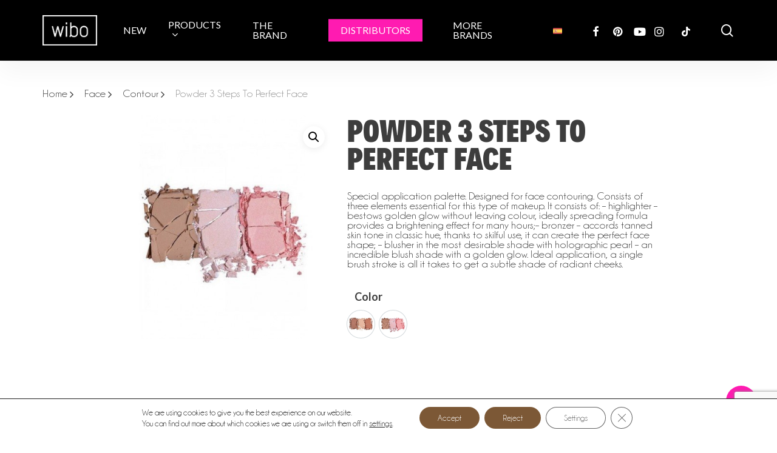

--- FILE ---
content_type: text/html; charset=utf-8
request_url: https://www.google.com/recaptcha/api2/anchor?ar=1&k=6Lc8ir0qAAAAAKDRGQD-mCz5ietCN-bOIF-O0rjS&co=aHR0cHM6Ly93aWJvY29zbWV0aWNzLmV1OjQ0Mw..&hl=en&v=PoyoqOPhxBO7pBk68S4YbpHZ&size=invisible&anchor-ms=20000&execute-ms=30000&cb=b19k4c2gg0c
body_size: 48290
content:
<!DOCTYPE HTML><html dir="ltr" lang="en"><head><meta http-equiv="Content-Type" content="text/html; charset=UTF-8">
<meta http-equiv="X-UA-Compatible" content="IE=edge">
<title>reCAPTCHA</title>
<style type="text/css">
/* cyrillic-ext */
@font-face {
  font-family: 'Roboto';
  font-style: normal;
  font-weight: 400;
  font-stretch: 100%;
  src: url(//fonts.gstatic.com/s/roboto/v48/KFO7CnqEu92Fr1ME7kSn66aGLdTylUAMa3GUBHMdazTgWw.woff2) format('woff2');
  unicode-range: U+0460-052F, U+1C80-1C8A, U+20B4, U+2DE0-2DFF, U+A640-A69F, U+FE2E-FE2F;
}
/* cyrillic */
@font-face {
  font-family: 'Roboto';
  font-style: normal;
  font-weight: 400;
  font-stretch: 100%;
  src: url(//fonts.gstatic.com/s/roboto/v48/KFO7CnqEu92Fr1ME7kSn66aGLdTylUAMa3iUBHMdazTgWw.woff2) format('woff2');
  unicode-range: U+0301, U+0400-045F, U+0490-0491, U+04B0-04B1, U+2116;
}
/* greek-ext */
@font-face {
  font-family: 'Roboto';
  font-style: normal;
  font-weight: 400;
  font-stretch: 100%;
  src: url(//fonts.gstatic.com/s/roboto/v48/KFO7CnqEu92Fr1ME7kSn66aGLdTylUAMa3CUBHMdazTgWw.woff2) format('woff2');
  unicode-range: U+1F00-1FFF;
}
/* greek */
@font-face {
  font-family: 'Roboto';
  font-style: normal;
  font-weight: 400;
  font-stretch: 100%;
  src: url(//fonts.gstatic.com/s/roboto/v48/KFO7CnqEu92Fr1ME7kSn66aGLdTylUAMa3-UBHMdazTgWw.woff2) format('woff2');
  unicode-range: U+0370-0377, U+037A-037F, U+0384-038A, U+038C, U+038E-03A1, U+03A3-03FF;
}
/* math */
@font-face {
  font-family: 'Roboto';
  font-style: normal;
  font-weight: 400;
  font-stretch: 100%;
  src: url(//fonts.gstatic.com/s/roboto/v48/KFO7CnqEu92Fr1ME7kSn66aGLdTylUAMawCUBHMdazTgWw.woff2) format('woff2');
  unicode-range: U+0302-0303, U+0305, U+0307-0308, U+0310, U+0312, U+0315, U+031A, U+0326-0327, U+032C, U+032F-0330, U+0332-0333, U+0338, U+033A, U+0346, U+034D, U+0391-03A1, U+03A3-03A9, U+03B1-03C9, U+03D1, U+03D5-03D6, U+03F0-03F1, U+03F4-03F5, U+2016-2017, U+2034-2038, U+203C, U+2040, U+2043, U+2047, U+2050, U+2057, U+205F, U+2070-2071, U+2074-208E, U+2090-209C, U+20D0-20DC, U+20E1, U+20E5-20EF, U+2100-2112, U+2114-2115, U+2117-2121, U+2123-214F, U+2190, U+2192, U+2194-21AE, U+21B0-21E5, U+21F1-21F2, U+21F4-2211, U+2213-2214, U+2216-22FF, U+2308-230B, U+2310, U+2319, U+231C-2321, U+2336-237A, U+237C, U+2395, U+239B-23B7, U+23D0, U+23DC-23E1, U+2474-2475, U+25AF, U+25B3, U+25B7, U+25BD, U+25C1, U+25CA, U+25CC, U+25FB, U+266D-266F, U+27C0-27FF, U+2900-2AFF, U+2B0E-2B11, U+2B30-2B4C, U+2BFE, U+3030, U+FF5B, U+FF5D, U+1D400-1D7FF, U+1EE00-1EEFF;
}
/* symbols */
@font-face {
  font-family: 'Roboto';
  font-style: normal;
  font-weight: 400;
  font-stretch: 100%;
  src: url(//fonts.gstatic.com/s/roboto/v48/KFO7CnqEu92Fr1ME7kSn66aGLdTylUAMaxKUBHMdazTgWw.woff2) format('woff2');
  unicode-range: U+0001-000C, U+000E-001F, U+007F-009F, U+20DD-20E0, U+20E2-20E4, U+2150-218F, U+2190, U+2192, U+2194-2199, U+21AF, U+21E6-21F0, U+21F3, U+2218-2219, U+2299, U+22C4-22C6, U+2300-243F, U+2440-244A, U+2460-24FF, U+25A0-27BF, U+2800-28FF, U+2921-2922, U+2981, U+29BF, U+29EB, U+2B00-2BFF, U+4DC0-4DFF, U+FFF9-FFFB, U+10140-1018E, U+10190-1019C, U+101A0, U+101D0-101FD, U+102E0-102FB, U+10E60-10E7E, U+1D2C0-1D2D3, U+1D2E0-1D37F, U+1F000-1F0FF, U+1F100-1F1AD, U+1F1E6-1F1FF, U+1F30D-1F30F, U+1F315, U+1F31C, U+1F31E, U+1F320-1F32C, U+1F336, U+1F378, U+1F37D, U+1F382, U+1F393-1F39F, U+1F3A7-1F3A8, U+1F3AC-1F3AF, U+1F3C2, U+1F3C4-1F3C6, U+1F3CA-1F3CE, U+1F3D4-1F3E0, U+1F3ED, U+1F3F1-1F3F3, U+1F3F5-1F3F7, U+1F408, U+1F415, U+1F41F, U+1F426, U+1F43F, U+1F441-1F442, U+1F444, U+1F446-1F449, U+1F44C-1F44E, U+1F453, U+1F46A, U+1F47D, U+1F4A3, U+1F4B0, U+1F4B3, U+1F4B9, U+1F4BB, U+1F4BF, U+1F4C8-1F4CB, U+1F4D6, U+1F4DA, U+1F4DF, U+1F4E3-1F4E6, U+1F4EA-1F4ED, U+1F4F7, U+1F4F9-1F4FB, U+1F4FD-1F4FE, U+1F503, U+1F507-1F50B, U+1F50D, U+1F512-1F513, U+1F53E-1F54A, U+1F54F-1F5FA, U+1F610, U+1F650-1F67F, U+1F687, U+1F68D, U+1F691, U+1F694, U+1F698, U+1F6AD, U+1F6B2, U+1F6B9-1F6BA, U+1F6BC, U+1F6C6-1F6CF, U+1F6D3-1F6D7, U+1F6E0-1F6EA, U+1F6F0-1F6F3, U+1F6F7-1F6FC, U+1F700-1F7FF, U+1F800-1F80B, U+1F810-1F847, U+1F850-1F859, U+1F860-1F887, U+1F890-1F8AD, U+1F8B0-1F8BB, U+1F8C0-1F8C1, U+1F900-1F90B, U+1F93B, U+1F946, U+1F984, U+1F996, U+1F9E9, U+1FA00-1FA6F, U+1FA70-1FA7C, U+1FA80-1FA89, U+1FA8F-1FAC6, U+1FACE-1FADC, U+1FADF-1FAE9, U+1FAF0-1FAF8, U+1FB00-1FBFF;
}
/* vietnamese */
@font-face {
  font-family: 'Roboto';
  font-style: normal;
  font-weight: 400;
  font-stretch: 100%;
  src: url(//fonts.gstatic.com/s/roboto/v48/KFO7CnqEu92Fr1ME7kSn66aGLdTylUAMa3OUBHMdazTgWw.woff2) format('woff2');
  unicode-range: U+0102-0103, U+0110-0111, U+0128-0129, U+0168-0169, U+01A0-01A1, U+01AF-01B0, U+0300-0301, U+0303-0304, U+0308-0309, U+0323, U+0329, U+1EA0-1EF9, U+20AB;
}
/* latin-ext */
@font-face {
  font-family: 'Roboto';
  font-style: normal;
  font-weight: 400;
  font-stretch: 100%;
  src: url(//fonts.gstatic.com/s/roboto/v48/KFO7CnqEu92Fr1ME7kSn66aGLdTylUAMa3KUBHMdazTgWw.woff2) format('woff2');
  unicode-range: U+0100-02BA, U+02BD-02C5, U+02C7-02CC, U+02CE-02D7, U+02DD-02FF, U+0304, U+0308, U+0329, U+1D00-1DBF, U+1E00-1E9F, U+1EF2-1EFF, U+2020, U+20A0-20AB, U+20AD-20C0, U+2113, U+2C60-2C7F, U+A720-A7FF;
}
/* latin */
@font-face {
  font-family: 'Roboto';
  font-style: normal;
  font-weight: 400;
  font-stretch: 100%;
  src: url(//fonts.gstatic.com/s/roboto/v48/KFO7CnqEu92Fr1ME7kSn66aGLdTylUAMa3yUBHMdazQ.woff2) format('woff2');
  unicode-range: U+0000-00FF, U+0131, U+0152-0153, U+02BB-02BC, U+02C6, U+02DA, U+02DC, U+0304, U+0308, U+0329, U+2000-206F, U+20AC, U+2122, U+2191, U+2193, U+2212, U+2215, U+FEFF, U+FFFD;
}
/* cyrillic-ext */
@font-face {
  font-family: 'Roboto';
  font-style: normal;
  font-weight: 500;
  font-stretch: 100%;
  src: url(//fonts.gstatic.com/s/roboto/v48/KFO7CnqEu92Fr1ME7kSn66aGLdTylUAMa3GUBHMdazTgWw.woff2) format('woff2');
  unicode-range: U+0460-052F, U+1C80-1C8A, U+20B4, U+2DE0-2DFF, U+A640-A69F, U+FE2E-FE2F;
}
/* cyrillic */
@font-face {
  font-family: 'Roboto';
  font-style: normal;
  font-weight: 500;
  font-stretch: 100%;
  src: url(//fonts.gstatic.com/s/roboto/v48/KFO7CnqEu92Fr1ME7kSn66aGLdTylUAMa3iUBHMdazTgWw.woff2) format('woff2');
  unicode-range: U+0301, U+0400-045F, U+0490-0491, U+04B0-04B1, U+2116;
}
/* greek-ext */
@font-face {
  font-family: 'Roboto';
  font-style: normal;
  font-weight: 500;
  font-stretch: 100%;
  src: url(//fonts.gstatic.com/s/roboto/v48/KFO7CnqEu92Fr1ME7kSn66aGLdTylUAMa3CUBHMdazTgWw.woff2) format('woff2');
  unicode-range: U+1F00-1FFF;
}
/* greek */
@font-face {
  font-family: 'Roboto';
  font-style: normal;
  font-weight: 500;
  font-stretch: 100%;
  src: url(//fonts.gstatic.com/s/roboto/v48/KFO7CnqEu92Fr1ME7kSn66aGLdTylUAMa3-UBHMdazTgWw.woff2) format('woff2');
  unicode-range: U+0370-0377, U+037A-037F, U+0384-038A, U+038C, U+038E-03A1, U+03A3-03FF;
}
/* math */
@font-face {
  font-family: 'Roboto';
  font-style: normal;
  font-weight: 500;
  font-stretch: 100%;
  src: url(//fonts.gstatic.com/s/roboto/v48/KFO7CnqEu92Fr1ME7kSn66aGLdTylUAMawCUBHMdazTgWw.woff2) format('woff2');
  unicode-range: U+0302-0303, U+0305, U+0307-0308, U+0310, U+0312, U+0315, U+031A, U+0326-0327, U+032C, U+032F-0330, U+0332-0333, U+0338, U+033A, U+0346, U+034D, U+0391-03A1, U+03A3-03A9, U+03B1-03C9, U+03D1, U+03D5-03D6, U+03F0-03F1, U+03F4-03F5, U+2016-2017, U+2034-2038, U+203C, U+2040, U+2043, U+2047, U+2050, U+2057, U+205F, U+2070-2071, U+2074-208E, U+2090-209C, U+20D0-20DC, U+20E1, U+20E5-20EF, U+2100-2112, U+2114-2115, U+2117-2121, U+2123-214F, U+2190, U+2192, U+2194-21AE, U+21B0-21E5, U+21F1-21F2, U+21F4-2211, U+2213-2214, U+2216-22FF, U+2308-230B, U+2310, U+2319, U+231C-2321, U+2336-237A, U+237C, U+2395, U+239B-23B7, U+23D0, U+23DC-23E1, U+2474-2475, U+25AF, U+25B3, U+25B7, U+25BD, U+25C1, U+25CA, U+25CC, U+25FB, U+266D-266F, U+27C0-27FF, U+2900-2AFF, U+2B0E-2B11, U+2B30-2B4C, U+2BFE, U+3030, U+FF5B, U+FF5D, U+1D400-1D7FF, U+1EE00-1EEFF;
}
/* symbols */
@font-face {
  font-family: 'Roboto';
  font-style: normal;
  font-weight: 500;
  font-stretch: 100%;
  src: url(//fonts.gstatic.com/s/roboto/v48/KFO7CnqEu92Fr1ME7kSn66aGLdTylUAMaxKUBHMdazTgWw.woff2) format('woff2');
  unicode-range: U+0001-000C, U+000E-001F, U+007F-009F, U+20DD-20E0, U+20E2-20E4, U+2150-218F, U+2190, U+2192, U+2194-2199, U+21AF, U+21E6-21F0, U+21F3, U+2218-2219, U+2299, U+22C4-22C6, U+2300-243F, U+2440-244A, U+2460-24FF, U+25A0-27BF, U+2800-28FF, U+2921-2922, U+2981, U+29BF, U+29EB, U+2B00-2BFF, U+4DC0-4DFF, U+FFF9-FFFB, U+10140-1018E, U+10190-1019C, U+101A0, U+101D0-101FD, U+102E0-102FB, U+10E60-10E7E, U+1D2C0-1D2D3, U+1D2E0-1D37F, U+1F000-1F0FF, U+1F100-1F1AD, U+1F1E6-1F1FF, U+1F30D-1F30F, U+1F315, U+1F31C, U+1F31E, U+1F320-1F32C, U+1F336, U+1F378, U+1F37D, U+1F382, U+1F393-1F39F, U+1F3A7-1F3A8, U+1F3AC-1F3AF, U+1F3C2, U+1F3C4-1F3C6, U+1F3CA-1F3CE, U+1F3D4-1F3E0, U+1F3ED, U+1F3F1-1F3F3, U+1F3F5-1F3F7, U+1F408, U+1F415, U+1F41F, U+1F426, U+1F43F, U+1F441-1F442, U+1F444, U+1F446-1F449, U+1F44C-1F44E, U+1F453, U+1F46A, U+1F47D, U+1F4A3, U+1F4B0, U+1F4B3, U+1F4B9, U+1F4BB, U+1F4BF, U+1F4C8-1F4CB, U+1F4D6, U+1F4DA, U+1F4DF, U+1F4E3-1F4E6, U+1F4EA-1F4ED, U+1F4F7, U+1F4F9-1F4FB, U+1F4FD-1F4FE, U+1F503, U+1F507-1F50B, U+1F50D, U+1F512-1F513, U+1F53E-1F54A, U+1F54F-1F5FA, U+1F610, U+1F650-1F67F, U+1F687, U+1F68D, U+1F691, U+1F694, U+1F698, U+1F6AD, U+1F6B2, U+1F6B9-1F6BA, U+1F6BC, U+1F6C6-1F6CF, U+1F6D3-1F6D7, U+1F6E0-1F6EA, U+1F6F0-1F6F3, U+1F6F7-1F6FC, U+1F700-1F7FF, U+1F800-1F80B, U+1F810-1F847, U+1F850-1F859, U+1F860-1F887, U+1F890-1F8AD, U+1F8B0-1F8BB, U+1F8C0-1F8C1, U+1F900-1F90B, U+1F93B, U+1F946, U+1F984, U+1F996, U+1F9E9, U+1FA00-1FA6F, U+1FA70-1FA7C, U+1FA80-1FA89, U+1FA8F-1FAC6, U+1FACE-1FADC, U+1FADF-1FAE9, U+1FAF0-1FAF8, U+1FB00-1FBFF;
}
/* vietnamese */
@font-face {
  font-family: 'Roboto';
  font-style: normal;
  font-weight: 500;
  font-stretch: 100%;
  src: url(//fonts.gstatic.com/s/roboto/v48/KFO7CnqEu92Fr1ME7kSn66aGLdTylUAMa3OUBHMdazTgWw.woff2) format('woff2');
  unicode-range: U+0102-0103, U+0110-0111, U+0128-0129, U+0168-0169, U+01A0-01A1, U+01AF-01B0, U+0300-0301, U+0303-0304, U+0308-0309, U+0323, U+0329, U+1EA0-1EF9, U+20AB;
}
/* latin-ext */
@font-face {
  font-family: 'Roboto';
  font-style: normal;
  font-weight: 500;
  font-stretch: 100%;
  src: url(//fonts.gstatic.com/s/roboto/v48/KFO7CnqEu92Fr1ME7kSn66aGLdTylUAMa3KUBHMdazTgWw.woff2) format('woff2');
  unicode-range: U+0100-02BA, U+02BD-02C5, U+02C7-02CC, U+02CE-02D7, U+02DD-02FF, U+0304, U+0308, U+0329, U+1D00-1DBF, U+1E00-1E9F, U+1EF2-1EFF, U+2020, U+20A0-20AB, U+20AD-20C0, U+2113, U+2C60-2C7F, U+A720-A7FF;
}
/* latin */
@font-face {
  font-family: 'Roboto';
  font-style: normal;
  font-weight: 500;
  font-stretch: 100%;
  src: url(//fonts.gstatic.com/s/roboto/v48/KFO7CnqEu92Fr1ME7kSn66aGLdTylUAMa3yUBHMdazQ.woff2) format('woff2');
  unicode-range: U+0000-00FF, U+0131, U+0152-0153, U+02BB-02BC, U+02C6, U+02DA, U+02DC, U+0304, U+0308, U+0329, U+2000-206F, U+20AC, U+2122, U+2191, U+2193, U+2212, U+2215, U+FEFF, U+FFFD;
}
/* cyrillic-ext */
@font-face {
  font-family: 'Roboto';
  font-style: normal;
  font-weight: 900;
  font-stretch: 100%;
  src: url(//fonts.gstatic.com/s/roboto/v48/KFO7CnqEu92Fr1ME7kSn66aGLdTylUAMa3GUBHMdazTgWw.woff2) format('woff2');
  unicode-range: U+0460-052F, U+1C80-1C8A, U+20B4, U+2DE0-2DFF, U+A640-A69F, U+FE2E-FE2F;
}
/* cyrillic */
@font-face {
  font-family: 'Roboto';
  font-style: normal;
  font-weight: 900;
  font-stretch: 100%;
  src: url(//fonts.gstatic.com/s/roboto/v48/KFO7CnqEu92Fr1ME7kSn66aGLdTylUAMa3iUBHMdazTgWw.woff2) format('woff2');
  unicode-range: U+0301, U+0400-045F, U+0490-0491, U+04B0-04B1, U+2116;
}
/* greek-ext */
@font-face {
  font-family: 'Roboto';
  font-style: normal;
  font-weight: 900;
  font-stretch: 100%;
  src: url(//fonts.gstatic.com/s/roboto/v48/KFO7CnqEu92Fr1ME7kSn66aGLdTylUAMa3CUBHMdazTgWw.woff2) format('woff2');
  unicode-range: U+1F00-1FFF;
}
/* greek */
@font-face {
  font-family: 'Roboto';
  font-style: normal;
  font-weight: 900;
  font-stretch: 100%;
  src: url(//fonts.gstatic.com/s/roboto/v48/KFO7CnqEu92Fr1ME7kSn66aGLdTylUAMa3-UBHMdazTgWw.woff2) format('woff2');
  unicode-range: U+0370-0377, U+037A-037F, U+0384-038A, U+038C, U+038E-03A1, U+03A3-03FF;
}
/* math */
@font-face {
  font-family: 'Roboto';
  font-style: normal;
  font-weight: 900;
  font-stretch: 100%;
  src: url(//fonts.gstatic.com/s/roboto/v48/KFO7CnqEu92Fr1ME7kSn66aGLdTylUAMawCUBHMdazTgWw.woff2) format('woff2');
  unicode-range: U+0302-0303, U+0305, U+0307-0308, U+0310, U+0312, U+0315, U+031A, U+0326-0327, U+032C, U+032F-0330, U+0332-0333, U+0338, U+033A, U+0346, U+034D, U+0391-03A1, U+03A3-03A9, U+03B1-03C9, U+03D1, U+03D5-03D6, U+03F0-03F1, U+03F4-03F5, U+2016-2017, U+2034-2038, U+203C, U+2040, U+2043, U+2047, U+2050, U+2057, U+205F, U+2070-2071, U+2074-208E, U+2090-209C, U+20D0-20DC, U+20E1, U+20E5-20EF, U+2100-2112, U+2114-2115, U+2117-2121, U+2123-214F, U+2190, U+2192, U+2194-21AE, U+21B0-21E5, U+21F1-21F2, U+21F4-2211, U+2213-2214, U+2216-22FF, U+2308-230B, U+2310, U+2319, U+231C-2321, U+2336-237A, U+237C, U+2395, U+239B-23B7, U+23D0, U+23DC-23E1, U+2474-2475, U+25AF, U+25B3, U+25B7, U+25BD, U+25C1, U+25CA, U+25CC, U+25FB, U+266D-266F, U+27C0-27FF, U+2900-2AFF, U+2B0E-2B11, U+2B30-2B4C, U+2BFE, U+3030, U+FF5B, U+FF5D, U+1D400-1D7FF, U+1EE00-1EEFF;
}
/* symbols */
@font-face {
  font-family: 'Roboto';
  font-style: normal;
  font-weight: 900;
  font-stretch: 100%;
  src: url(//fonts.gstatic.com/s/roboto/v48/KFO7CnqEu92Fr1ME7kSn66aGLdTylUAMaxKUBHMdazTgWw.woff2) format('woff2');
  unicode-range: U+0001-000C, U+000E-001F, U+007F-009F, U+20DD-20E0, U+20E2-20E4, U+2150-218F, U+2190, U+2192, U+2194-2199, U+21AF, U+21E6-21F0, U+21F3, U+2218-2219, U+2299, U+22C4-22C6, U+2300-243F, U+2440-244A, U+2460-24FF, U+25A0-27BF, U+2800-28FF, U+2921-2922, U+2981, U+29BF, U+29EB, U+2B00-2BFF, U+4DC0-4DFF, U+FFF9-FFFB, U+10140-1018E, U+10190-1019C, U+101A0, U+101D0-101FD, U+102E0-102FB, U+10E60-10E7E, U+1D2C0-1D2D3, U+1D2E0-1D37F, U+1F000-1F0FF, U+1F100-1F1AD, U+1F1E6-1F1FF, U+1F30D-1F30F, U+1F315, U+1F31C, U+1F31E, U+1F320-1F32C, U+1F336, U+1F378, U+1F37D, U+1F382, U+1F393-1F39F, U+1F3A7-1F3A8, U+1F3AC-1F3AF, U+1F3C2, U+1F3C4-1F3C6, U+1F3CA-1F3CE, U+1F3D4-1F3E0, U+1F3ED, U+1F3F1-1F3F3, U+1F3F5-1F3F7, U+1F408, U+1F415, U+1F41F, U+1F426, U+1F43F, U+1F441-1F442, U+1F444, U+1F446-1F449, U+1F44C-1F44E, U+1F453, U+1F46A, U+1F47D, U+1F4A3, U+1F4B0, U+1F4B3, U+1F4B9, U+1F4BB, U+1F4BF, U+1F4C8-1F4CB, U+1F4D6, U+1F4DA, U+1F4DF, U+1F4E3-1F4E6, U+1F4EA-1F4ED, U+1F4F7, U+1F4F9-1F4FB, U+1F4FD-1F4FE, U+1F503, U+1F507-1F50B, U+1F50D, U+1F512-1F513, U+1F53E-1F54A, U+1F54F-1F5FA, U+1F610, U+1F650-1F67F, U+1F687, U+1F68D, U+1F691, U+1F694, U+1F698, U+1F6AD, U+1F6B2, U+1F6B9-1F6BA, U+1F6BC, U+1F6C6-1F6CF, U+1F6D3-1F6D7, U+1F6E0-1F6EA, U+1F6F0-1F6F3, U+1F6F7-1F6FC, U+1F700-1F7FF, U+1F800-1F80B, U+1F810-1F847, U+1F850-1F859, U+1F860-1F887, U+1F890-1F8AD, U+1F8B0-1F8BB, U+1F8C0-1F8C1, U+1F900-1F90B, U+1F93B, U+1F946, U+1F984, U+1F996, U+1F9E9, U+1FA00-1FA6F, U+1FA70-1FA7C, U+1FA80-1FA89, U+1FA8F-1FAC6, U+1FACE-1FADC, U+1FADF-1FAE9, U+1FAF0-1FAF8, U+1FB00-1FBFF;
}
/* vietnamese */
@font-face {
  font-family: 'Roboto';
  font-style: normal;
  font-weight: 900;
  font-stretch: 100%;
  src: url(//fonts.gstatic.com/s/roboto/v48/KFO7CnqEu92Fr1ME7kSn66aGLdTylUAMa3OUBHMdazTgWw.woff2) format('woff2');
  unicode-range: U+0102-0103, U+0110-0111, U+0128-0129, U+0168-0169, U+01A0-01A1, U+01AF-01B0, U+0300-0301, U+0303-0304, U+0308-0309, U+0323, U+0329, U+1EA0-1EF9, U+20AB;
}
/* latin-ext */
@font-face {
  font-family: 'Roboto';
  font-style: normal;
  font-weight: 900;
  font-stretch: 100%;
  src: url(//fonts.gstatic.com/s/roboto/v48/KFO7CnqEu92Fr1ME7kSn66aGLdTylUAMa3KUBHMdazTgWw.woff2) format('woff2');
  unicode-range: U+0100-02BA, U+02BD-02C5, U+02C7-02CC, U+02CE-02D7, U+02DD-02FF, U+0304, U+0308, U+0329, U+1D00-1DBF, U+1E00-1E9F, U+1EF2-1EFF, U+2020, U+20A0-20AB, U+20AD-20C0, U+2113, U+2C60-2C7F, U+A720-A7FF;
}
/* latin */
@font-face {
  font-family: 'Roboto';
  font-style: normal;
  font-weight: 900;
  font-stretch: 100%;
  src: url(//fonts.gstatic.com/s/roboto/v48/KFO7CnqEu92Fr1ME7kSn66aGLdTylUAMa3yUBHMdazQ.woff2) format('woff2');
  unicode-range: U+0000-00FF, U+0131, U+0152-0153, U+02BB-02BC, U+02C6, U+02DA, U+02DC, U+0304, U+0308, U+0329, U+2000-206F, U+20AC, U+2122, U+2191, U+2193, U+2212, U+2215, U+FEFF, U+FFFD;
}

</style>
<link rel="stylesheet" type="text/css" href="https://www.gstatic.com/recaptcha/releases/PoyoqOPhxBO7pBk68S4YbpHZ/styles__ltr.css">
<script nonce="w_MrmZYSyElNnJ7lZiWPCA" type="text/javascript">window['__recaptcha_api'] = 'https://www.google.com/recaptcha/api2/';</script>
<script type="text/javascript" src="https://www.gstatic.com/recaptcha/releases/PoyoqOPhxBO7pBk68S4YbpHZ/recaptcha__en.js" nonce="w_MrmZYSyElNnJ7lZiWPCA">
      
    </script></head>
<body><div id="rc-anchor-alert" class="rc-anchor-alert"></div>
<input type="hidden" id="recaptcha-token" value="[base64]">
<script type="text/javascript" nonce="w_MrmZYSyElNnJ7lZiWPCA">
      recaptcha.anchor.Main.init("[\x22ainput\x22,[\x22bgdata\x22,\x22\x22,\[base64]/[base64]/[base64]/bmV3IHJbeF0oY1swXSk6RT09Mj9uZXcgclt4XShjWzBdLGNbMV0pOkU9PTM/bmV3IHJbeF0oY1swXSxjWzFdLGNbMl0pOkU9PTQ/[base64]/[base64]/[base64]/[base64]/[base64]/[base64]/[base64]/[base64]\x22,\[base64]\\u003d\\u003d\x22,\[base64]/wojDqRLDj2J5wrpZGCDDmsKgEXVvPyfDg8OGwpYfL8KGw6HCvMOLw4zDgB0bVm/CgsK8wrLDvGQ/woPDqsODwoQnwpzDssKhwrbCosKIVT4SwrzChlHDiEAiwqvCucKJwpY/FMKJw5dcA8KqwrMMCcKFwqDCpcKMZsOkFcKTw4nCnUrDkMKNw6ona8O7KsK/RcOow6nCrcOtLcOyYyvDoCQsw4Z1w6LDqMO3O8O4EMOGAsOKH1EWRQPCuDLCm8KVJDBew6cXw5nDlUNaJRLCviJ2ZsOLHMOrw4nDqsO8woPCtATCqXTDil9/w4fCtifClcOYwp3DkiPDj8KlwpdSw6lvw60Mw4AqOQbCogfDtUUtw4HCix9mG8OMwrYUwo5pLMKVw7zCnMOqIMKtwrjDgDnCijTCpgLDhsKzFgE+wql8fWIOwp7DhmoROj/[base64]/WD3CmcKnwoIFwqB3wqrCicKyw5rDilJzazB/w5hFG3o/RCPDlsKgwqt4elNWc3ULwr3CnGnDg3zDlhDCjD/Do8KGaioFw7jDpB1Uw4DChcOYAjjDr8OXeMK8wpx3SsKKw7pVODnDvm7DnXDDmlpXwpRFw6crfMK/[base64]/DtcOLwqgbw6fCrMOKw7jDgXHCmgQzImwKLcOGwohRYMOtw7PChsK6VMKjQ8KMw7ELwp/Do3PCh8KLK1ARCDTDgsKbE8KZwqTDmMK0RifCmz7Dj2JCw6LCtMOCw55Ywp/DjVXDu1DDtSNiEFkyA8K0YMKBdsOVw5A2wpQtFCfDiW8Yw4NTFWfCvcK9woBsRMKRwqUheW1CwpR+w5k0XsK3QR7Dm0QKXsOiKCgzTsKOwrgIw6vChsOQSQjDmzvChSTCicORCzPCrMOIw4nDlVPCucOJwr/[base64]/CiGTDuXfCjsONw4p6w5M6w6HDnwXCrCsPwp94cSLDtMOsJTjDnMKaNRHCn8OgTcKSeT/DsMKJw7fCggoKPcO5wpLCqiw2w5pAwpDDgBMzw6EzSxBAfcO7wpUHw584w78mDFsNw64xwpgeRWY0NcOTw6TDgD9fw4ZACEgTcSvDh8Ksw6lSVMO7J8O4P8KFeMK6wr/Cv2k0wozCr8OIP8KZw58QOsO5AEcPUUgVwq8xwp4HMsO1BEnDvVwLKMOjwozDucKPw64DHh3DlcOfT1ZBB8KWwqXCrMKHw7/Dh8OKwq3DkMOAw7fCsVNwZcKrwrhoXgQ0wr/CkwzDusOKw7TDjcOlTsOowpTCssKkwrHCkAFmwqMMf8OKw7RJwq1Nw5DCrMO/FmnCjFXCkzFnwpkJIsO2wpTDusKbbsOlw53CmMKZw75VTyjDjsK/w4nDqMOTeQfDl1VswpTDijEswpHCrl/CvUd1VXZbdsO6EFdAWmTDnkzCmsOQwpXCocOZI17Ck2LCnh0QQALCtMO+w49dw6lnwrhfwr5URTzCslTDu8Oye8O/BcKdZRonwrHCnVsiw6vCkVnCjMOpZMOgTifCgMOzwqHDuMK0w7g3w5bCtMO0wrfCnmJBwp1SD1jDpsK7w6zCgcKyWwciOQkhwpsMSMK2wqVbD8OdwpDDr8OUwoHDqsKGw7Nyw53DmsOTw7Vpwph+woDCoR8kb8KNW090wpbDqMOgwqB5w69/[base64]/X8OzP3MPw7N+GcOmw6XCiE49AmLCqwzDuhoVcMKlwqZPJBAWbUDCssKdw7A2BMKUfsOmQzRRw4R4w63CnhbCisOKw5nDh8K1w7DDqRZGwpjCmUMMwoPDh8KzRsKyw7jChcKwRk/Do8KdRsKXAMKjw55hIcORaETDtsKVCyPDmsKkwpHDgMKcGcO+w5bDr3DDgMOeWsKBw6YvUhnDnsKTBsOzwrImwotJw65qIcKlWkdOwrhMw4cXFsKww6DDjnsofMOWajdJwr/[base64]/[base64]/CoMOKOjhKw7xfwojCscKwwpMKIcKuwq9GwqrDsMOjFcKeHMOowo4dGijCk8O2w5N9PBbDgnPCkww4w7/[base64]/[base64]/CusKiIwrDmRTDu8O2GcODG2VEGWAKwo3Cm8OTw5hawq0/w75bw4t/[base64]/[base64]/cihjMGFewq4jwqTCiBXChHBOwoI+L8O7WsOwwroUYMKBI28nw57DhsO3dsO/wrnDu1tfAcKqw5XChsO8fGzDp8O+TsOUwrvDicKYCsOybMOwwrzDj305w4QzwrfDgEUaY8KxU3VZw5DCk3DCgsO3YMKIc8ODwonCtcOtZsKRwrTDnMORwodneG0rw57DicKfw60SecOLd8Khw4lpUcKdwoR/[base64]/w6VbwqnDlcKBbsKawqU5IAh6wqzCi8KHeANkIcOeIsOCJU7CkcOFwp5mTMO7GTEEw4nCocOvbMOgw6fCgV/[base64]/CcOWZVM9A0vDssKIGhtmQUctIMKuX1DDmsO9D8KvDMKEw6PCjcOERGHCjmBzwqzDlsKiwo/CpcOiaTPDi3XDl8OdwrwfYQXClsOTw5nCucKCDsKqw6I5MlzCoWJpIS/[base64]/[base64]/V8O2w5kiCW5fwp90w7UXFXUkwpvCgnPDjVQcZ8KqbBvClsOKKHR8AFTDsMOfwoDCjCwoDsO4w5zCg25NF33DtgvDh18twpBlAsOAw5nCicK7BiIuw6LCkD/Ckj97wow9w7rCmmU2Ticdw7jCsMKVKcKlSAfDkF/DiMKNw4HCq2hhYcKGR0rClwrCqcO7wolKZgvDrsKCZTZbChbDn8KdwqdTwpLClcO7w7LDqsKswrjCpDTDhnQZOFFzw5zCncOOMDXDv8OKwopewqHDhcKBwqzCncOow6rCk8OKwq/DocKlB8OJYcKfwo/CgF9cw5vCnG8SIsOdFi8TP8OUw6FawrNaw6nCpMKUFlxywqIMMsOUwrJ/w7XCr2fCm3PCqmENw53Chkt8w5hQMGrCuFLDpsO2PMOFRRAKecKIVsOcME7DoyDCpsKQYRfDssOAwobCji0VbsOBa8Oyw513eMOMw7nCmx0tw5vDgsOBJQ7DvTnCkcK2w6bDkirDo00ud8KVJS7DlVvCicOVw4YnQsKGbRABR8Kkw4/CliHDoMK6KMOQw63DlcKrwoAiDTnDvx/Dt2Q3wr15wrTDksKIw5vCl8KIworDjhh4Y8KeWUJ3ZlTDpScuwpfDqgjCjHbClsKjwppWwpYXAcKpe8OFccO4w7dlWgPDkcKkwpRkRsO6QQTCn8Kewp/Dk8OtfDvCvhwgYMK2w4jCgw3DvlbDnmfCp8KCLMOAw4p2IMKASiUyC8Oiw7LDmcKIwqRofTvDuMODw7HChUzDpDHDqFMeF8O/Y8OYwqPCpMOqwpnDrSfDusK4GMKsCkXCpsKDwq0MHGrDhhjDgMKrTDN+w7tVw4J3w4NJw6DCvcOUecOpw6nDt8OOVRcXwq8Pw5cgQMONLFpjwo52wr3DpcOAZx15L8OUw63CmMOEwq3CmCEnBcOdPcKBRBkkVmbCnQwYw7XDssOuwrjCmsKEw4/DmsK2wp4DwpPDrQx2wq07SBdDW8KGw6nDh3/CjjzCinJDw5DCsMKMP2zCsQxdWW/DqVHCt0YtwodOw6TCnsKNw5vDgg7DkcKMw6/DqcOAw6dVasOlXMOeOAVcDnYvQcK2w6t/woF9wpgpwrg/w7Zhw60qw7TDs8ODASpQw4VsYFrDp8KZAMKUw5bCscKjDMK/GyHDoBLCjcK0GQrCtcKSwoLCnMK2T8OcKcO3BcK+YULDssKAaBYvwrF7N8OJw6YowpnDsMKtGlJfwoQWcMKnQsKfHTnCi0jDjMKuKcO+e8O1EMKqVWRQw4gOwp8Hw4xQYcOpw5XCpEbCnMOxw7XCisKww5LCjsKbwq/CmMOWw6rCgj1PU3lmeMK9wrY+eGrDhxTDuTfCk8KzOsKKw4IgdcKINsKjQMOJTmRoMcOeH1F1KUTCmjrDohFmNMKww7bDscKtw6MMPy/DvVwbw7PDqQ/CsgMOwrjDn8OZTxDDpBDDs8OGLTDDslPDo8KyK8OVZsOtwo7DosKjw4gsw5nCsMKOUHvCjWPCsGPCoGVfw7fDogozdnovLcOvPMOtw6vDkcKHHMOjwqwYMsOWwrzDn8KLw4HCgsK/[base64]/KRNZWXsNPXjDhkXCqh/DkSx0wrbCj0HCkjTCmMKUw78AwpxEEztGMsO+w7TDklEswoPCrCJiwq3CuGslw7YMwptTwq8HwrLCiMOqDMOEwqNxSXBJw43Do2DCh8KbUzBjw5vCvRgXEMKdAgkGHlBlN8OMwrDDjMOUesKawrXDkB7DoyDCmjMLw7/CvCfDnzvDosOPcHQOwofDhUPDvAzCtsKcTxETWsKZwq8KFy3Cj8Kmw7zCnsOJQcORwqJpey1gEB/CpgTDgcOUEcKeLGnClE0Ka8Klwr40w5hlwr7DpsOiwqrCgcKZIcOFWhDDt8OowrzCiXpfwpoYScKJw7h9eMOVOUjDqHbCrDUdN8O/KmfDrMKqw6nCqhPDkzTCvcKDbkd8wr7CoQrCvkfDuh5xM8KKW8OHeUHDpcOawr/DpMKhXw/CkXMEKMOKCcOQwoV9w7fChsOfM8K9wrXCkAfCvifCujcOdsKKVzA0w7fCigdUYcOSwrvCrVbCqCIewo91wrobJxDCtWnCvBTCvRLCilbCkifChMOew5EIw4JlwoXCiicVw7p5wrTCtH3DusKCw5HDgsOfOsOWwqF/IgxywqjCs8Oww4Q7w7DDrsKJRi3DoA7DtUPChsO1ScOQw4luw61Zwr51w6Ykw4sJw6HDqsKvcMOiwqLDgsKgecKJScK/AcKXBcO/wpHDk3wOw7krwp0uwpnDsXnDoGbCugvDnkzDqQPCh2snc14WwoTCiDnDpcKHPBgnKCPDj8KoSS3DrWTCgB7Cp8OIw7bDn8K5FU/Dgjofwqsmw5hPwrddwqZVYcKAE0tYLkvDoMKKw4t+w5QOUsOSwo1bwqjCsW3CncKcKsKyw4XCuMOpMcKewpLDp8KOb8OWa8KQw5nDnsOCwr4/w5kJwqDDlX0jw43CgArDoMK3woR9w6fCvcOmW1nCmcOpMS3DiWbCpcKQDybCj8Osw7DDo1otw6orw75dEMKxJX1uSiAyw4x7wrXDlgQiTsOSTcOJdcOpwrjCtcOWHh/ChcO0d8KZQ8K3wrsywrt9wq/Cr8Oaw79OwpvDh8KRwrk2wqDDhmHCgxsNwrMPwol5w4rDgiFaQcKew7TDtcOocnYmaMK2w594w7bCvH0ywprDmcOtwrjCmMKWwrHCpMK3NMO/wqxdwqh5wqNcw5PDujYLw6/[base64]/DlyzCgMO3DRbDuMObwr3DvcK/[base64]/CpcORB8OKwrxdNsKdOsKTSnVbw4PDhC3Dm8KPwpnCrnfDjRXDjBYVQB0eeEoQesKzwp5KwpFbCx4jw6DCmxNqw5/Col5CwqAPf0jCpm4pw77ClsKCw5dpEl/CvmbDsMKPO8K3wrfDukwUEsKdwrfDi8KFLFolwrzCiMO+d8OOwozDtX7DjV8UDsKnw7/DvMOHf8K+wrFew4ZCJ2vDtcKIJ0RKHDLCtUbDuMK1w5zCpMOjw4TCscKzcsK1w7TCpT/DkwnCmHU+wobCssKQTsKlUsKIRkJewqQ7woF5UyfCkkpTw6DClnTCkgR7w4XDhQTCtgV/wr/DnCYGw4gXw5jDmjzCiiYJw6bCkEtHMEouZH7DiWIABMOjD0PCp8OmGMO3wphnTsKRw5HCosKDw6HCsBDCqE4IBCMscn8Aw6bDgTEYTSLDpStcw7HCusKhw5tuMcK8wo/[base64]/CvcOzF3jDlsOkWVvDjRN4NEtAwql7wooZw7XCr8O1wrHCmcKhwq8ABBjCqlovw43CtcKzURtJw58fw59kw73CssKqw5DDr8K0TQJKwq4Two9bQS7CnMKnwqwJwoBlwr1NTBrDpMOrDwEeJAnDrsKXPsOuwoLDjsO7SMOgw6wWAsK7wq44wr/[base64]/DvsOxasKtCMKQwoTDhjUZdEp3BsKRUsKnXsK0wr/CucKOw5QIw6Uzw7TDkwNcwrfDkUTCln3CvB/DpTkbw7fDqMK0E8Kiw51hRREBwqHCqMOlcFXDmXYWwr4YwrkiF8OAIBEdScOkaUTDqgAmwrYNwoDCu8Oxa8KqZcO8wo9qwq/Ci8K4YsKrWcKfTMKkaRolwp/CuMKNKwPCmkLDo8KGUn8CawQZAhnDnsOFE8Otw6J5H8KRw7tAIlzCshXCrW/Dn0/CssO2DyrDssOeB8KSw6EhZ8KpLgjChsKAHQkCd8KiEBVow7tIWcKvcTbDjcOJwqrCnxtKW8KffSw8wqU2w6LCi8OWVcKXX8OJwrtjwpzDlsK+w53DkFcgLMO0wox/wrnDuX8pw6LDujzCrsKdw5BnwojDtTnCrDBDw7cpV8K1w7rDkmjDvMKfwqTCqsOKw7sJEMKewqg/UcKRC8KpRMKkwo/DqgpKwrVUamMlCnoXSDHDu8KRAhrDisOaV8O2w7DCoz7Di8KRL08PP8OKeWUJYcOOHh/DtCdaFsKdw4/[base64]/w5khw5tYwqzDnTESUH7CiE0JQ8K4NcKEwrXDixPCnATCpQsHfsKSwqRRKhvCi8OXwrbCp3XCtcO+w7HCikx/XHvDgBTDu8O0wqZ8w4rCh0lDworCoFV+w47DqWAQFcOHdsKHGsOFwopzw5zCo8OzCGbCkRzDrjHCk0nDqWnDsl3ClljCn8KQGMKrGMKUAcKDWmjCin9cwrvDhmopMG4VMirDoUjChCbDtsK2ZEJmwrpJwrh/w4LDv8OHUFgJw77Ch8OlwrzDrMK/[base64]/wqHDpcOqw4AeIzZMw4XDv8K4QsK7w7BFwp/CnsO+w6LDlcKDNcO2wqTCvl0nw7EkUgozw4okWsOYdWVMwrkbwo3CqUMdw7/CmMKWOysjVSfDhzfDk8OxwonCkMOpwpoPHERuwrTDpQPCq8KVRXV2wqjCssKOw5czG1sQw4XDp1bCnMKTwpApQ8K0QMKGw6TDgXHCtsOvwoRHwokTKsOcw6YiY8K5w5rCu8K7wqLCuGbDocKYwphowodTw4VBXsOYw7ZWwo/ClVhaPFvDssO4w7I/JxkZw4PDiD7CscKNw7kaw5zDhTTCgwFMD2nDmlbDmEw3MgTDvDPClsKTwqDCqcKIw4QaQ8O3fMOMw4LDlXnDi1TChQjDixjDvUnCrsOLw71LwqBGw4ZQbg3CosODwoPDuMKKw7nCkG3DgsKBw5dyOSQew4Ujw6M/cADCqsO6w6wzwq1eHAzDt8KHZMK/TnJjwqpxLx3CtsK7wqnDmMOBfFXClynCpsOSSsOaA8Knw6zDncKKJRkRwrfCnMKwU8KEBBfCvGPCt8Odwr8tA3DCnSXCksKjwpvDhlI6RsO1w686w6cTwqMFRyBtIU0DwoXDm0Q6I8Ksw7NIw5p7w6vCvsKuw4rDt3sXw41Ww4cDSBEowp1iw4ITwp/DqRUJwqXCqsOqwqZtdcOOAsOzwowawrvCsDfDgMOtw5bDgMKLwrUNbsOEw6dZcMOHw7bDp8Kmwp1PTsK9wqk1woHCljXCgsKxwo5QB8KERmFCwrfCn8KmDsKXP1svVsO3w5xjXcOlY8Kzw4UhBRxHScOVHcKnwpBSMcONWcK0w4BWwovCgw/DvsKYwo/Dkn7Dh8KyUn3Ch8OhMMKUFMKkw7HCnllaEsKbwqLDnsKfSMOkwqcVw7nClxAKw78hbcO4wqzCscOoTsO/[base64]/CvwXDsFjChMKOZMOaw7vDm8OSe8ODKVzDmcKXwpYmw4wwdsKmwpzDugDDqsKsflVDwq0QwrDCkEPDgSfCuhMSwrxKGzDCrcO5w6bDm8KRVsOrw6bCuCPCiT9zfB/DujsvOx95w4bCh8KAJMK8wqgzw7nCmmLCqcOcHULCg8OIwoDCvhwpw5JbwrLCsnHDrcOywq8HwqQnCR3CknfClcKYw6APw5rChsOawpHChcKcEyc4wp7CmB9uJWLCgMKyCMO+YsKuwqVmd8K0PMKjwowEKg1wHh5Nwq3DrWfDp3UMFcOPRW/DicKTO2PCrcK0GcOPw4plLG7CnhhYLSHDnkQ2wohswrvDuHcqw6QwIMKXflEpE8Onw64Ow7ZwRRAeHsO8woxoTsOrbMKUQsOWZC/ClsODw7Rmw5zDpsODwr/CrcOgFybDlcKQdcOmBMK/XiDChQjCr8OHw7/DqMKow4Niwq3Cp8Ouw7fCt8K8VydUSsKGwr9OwpbCslZ2JULDq2xUF8K/w4PCq8ODw4oMB8KFY8O6N8KTw4vCmBlSAcKAw4rDuB3DnMKQHT4pw77Dtgg3QMO3fBrDrMKOwoE1w5FQwrXCmEJvwrXDk8K0w4rDsGRywpfDjcORGVZRwofCosK3acKXwoATX296w5MCw6DDm1MqwoLChAtxWiPDuQ/CrzjDjcKlCsOpwoUYdiXCrT/DmgDCijHDmUQkwohnwqFRw5/Cv33DnB/CtcKneHjCqSjDhMKcIsOfCw1/SHnDq0dpw5bCocK6w6LDjMOrwrvDqBnCv2/DjGjDrhzDkMKmdsK3wrgLwrJJWWB/[base64]/CgcK0w6TDsFrCmwFNG8OmwrhWS8KQKx/CvmZ7wr7CtsKIwo7CgsOOw7XDiHLCmxzDlMO/[base64]/CjsOOXS1vwpFawpcDw5PDpApTIMOLEnseV0LCpsKMwoPDj2tUwoonLEA5Azt7w7hdCDcYw7VYw6oNSBxcw6nDucKMw7HCoMK7w5tpUsOEwrjCmMK/HiXDsn/[base64]/BsOhS8OcaE7Dt8KbMcKTZUlsw7Qdw7PDgmLDg8ODwrRPwrpWRHJsw7nDp8OIw6bDtsOVwpnDisOBw4Ynwp9sAcOUE8OpwqjCk8KRw4PDuMKywpclw47DiwVAR1R2bsKswqRqw4bCoi3CpR/CvsO3w43DsjrCvsOUwrkIw4TDm3fCsxY9w4V+NMKNcMKdWmnDpMKnwrkQPMKAUBUpXcKbwolqw5/[base64]/DiyzCmnoaWG5iw7HCkUFfXMOWwqIVwrLDiT0Lw6/[base64]/Dv1vDmhLCgAvDr8OxfsOWwr7CoMOIwqbDgcORw63Do3UONsKiX1/[base64]/CkfDusOlw4Z+woLCg3dZw5nCulhnwp7DoTo7woQQw6lHKlbDkcOAMMOUwpM1wrXChMO/[base64]/[base64]/DjgHDlBE7w5HDp1PDpy/[base64]/[base64]/wpXCvcOHQj1cMGnDgi0lTMOqwrzCpUzChQHCr8OBw63DnCHCih7CuMOSwobCosKsS8Ouw7hwDWxdbkXDlAPCoWgEwpbCuMOwcCoDP8OfwqDCuUXCjg5twpfDj29aeMKGEnXCsizCksK/DsOZJBLDkMOvccOCZcKnw4XCtRwcLznDnmUcwqF5wrnDjcKLfcK8FcOOAMOQw6jDp8OiwrFnw4slw5rDuHLCvSsIdGtPw503w7fCsBZBfEkccCNKwoUycXpfKsO7wo/[base64]/CoRYiwoDDmcOWOcKuD3M/wpjDmgcjVgwkw7IzwrksMcOEL8K6AwDDncKMYyPDiMOWBlLDusOsDwJ7FjAqUsK0woEGTilYwrJSMl/ClWYnCg1mCCIJfyDCtMOewr/CtcK2V8KkIDDCoSfDksO4WcK/w4DCuTYsAk88w4vDoMKfZHvDh8Oowo1UCsKZw6IhwpXDtBDCj8OsORtrBXU+T8OIH3w2w73DkALDtHrDn0rCjMKWwpjDnn5xDhwTwrHDpHddwrwhw6kuEMOVfybDtsOGasOMwpQOd8Okw6fCgsKgYz/CkcKew4B6w5TCmMOVVC0rDcK9wqvDpMKcwrQ4dHZnDj9qwoTCrcKzwozCp8KeEMOSLcODwobDpcOfV2Vrw6hhw6RMVFdJw5XCqjzCgDtia8Oiw5hNZgsWwpPClsKkNXHDmmoMbh1GeMKyYcKuwrbDi8Oow6I/CcOLwqLDh8OEwrVuH0o3QcKDw4V3acKBBBPCsU7DokYkSsO4w5jDs18Xa28wwqbDmBgBwrHDnioOaWMLP8OWQAx5w5HCtyXCrsO/ecKOw7HCtEt1wp5LVnN8UCnCqcOMw7lZwpbDpcKSOnNpSsKELSLCgmrDl8Khf1p2OH7CgMO6D0EoZWAzwqBAw7nChmbDvcOQJ8OgfRXDv8OaBTLDi8KEGQkyw4/Ct23DgMOew6vDv8KiwpEWw7/DusOUXgnDlQvCjUBawpEsw4DCvTRSw6/CiT3CsjF6w4vDsAgYLMOfw7rCgD/DkBZEwrgHw7zDqcKRw75tDmZUA8KkB8OjCsO8wqJEw4nDiMKowps0MA86TsK1WQAnYCMCwqTDqWzChDJFcEAZw4zCmGcDw7zClit4w4/DthzDmsOUCsK/Am41wqPCscK8wrnDhcOkw4zDv8OIwoLDmcOcwpLCk3jCk3YRw49owp/ClEnDucK5HGctdzsAw5Y2DFRNwo0TIMOLHklJU3zCn8KZwr3DnMKOw7Qyw6NRwrtmYmzDln3DtMKtQjhtwqZxWsKWcMKMw7EhMcO0w5cew4FQXE8Uw6gLw6kUQMKcB2XCuxHCpgNBwr/DusKDwqDDn8Ksw5fCi1rCrkrDuMOeU8Kfw5vDhcKuEcK4wrbCnzV6wqUMAMKOw5Mtwq5jwozCmcKQMcKuwpl1wpQdYwbDoMOswqjDrR8Dw4/Dl8KQOMOtwqVhwqzDm3TDucKKw53CucKaNkHDtyfDlcObw7c6wqrDnMO7wqBSw5cpDXHCuETCklrCpMKMMsKzwrgLMBPDtMOpwqtSCDnDpcKmw5zDhArCs8OCw6DDgsOxa0ZISsKIKy/CtMOIw54AN8K5w7JNwqk6w5rDq8OHVUvCmsKHZAQ4acOjw4JWTl06EXDChATDmikMwqp2w6VtGwtGV8OIwq9rESfCpCfDkEA5w6VBWw/[base64]/DpsO7wo7Ch8KvHSbCqEvDnsOcOsOyw4t+X2E7SxPCtBkiwqnDuyllVMOcw4/Cn8OYdw0nwoAewoLDpQDDrk09wrEIHcOfFC8iw4jDmHnDjj9STTvClRp/[base64]/DtmgjwpQdwqHCu8KYNB7DmMOpPxbDvMOndcO7QnjCnVpVw5lMw63CqmFzSsOzIBtzwqshMsOfwpvDgFzDjR/CrTHDmcOUwp/DqsOCBsO1ehwKwppQJURbS8OVWHnCmMKAIMKnw4Y1IwfDsiE+H1/DhcOTw7sDV8K7ZwR7w4wkwrQiwq9iw7zCvnrCncKAPB8cacOaPsOYaMKfaWZMwqfDuWIzw5AYaAjCiMOrwpEjXEVdw7IKwqHCpMKFD8KEUy8ZcV/CnsKGD8ORMcOGVlkOBh7Dt8OrUcO0wofDuwfDr1dfVGXDtjkzY0sww4/DtgTDhQLDnkjCisO4w4jCjMOrH8OdPMO8wo9sH39bTMKlw5/[base64]/wqQwCwwdwowbwrsVbijDnCUnEMKrDcOdAsKPwqIzw7QMw4jCn2JnE2/DqUFMwrN/UHsOOMKcwrXDqikGOU/Co33DpcOXC8Opw6bChMO1QScNNRdTax3DtnjCqETDrxgRw71xw6RQwr9wfgYbIcKQYyRCw7lFLy/CjMKiCELCt8KOYsKqb8O9wrDDvcOkw4AHw4pDwoIrdcOpUsK0w6LDssOww6YHAMKFw5xqwqfCmMOCFMOEwplOwpA+SnlsJzcnwozCr8KSccKmw5ZIw5TCnsKHEMOvw6zDjjDDnQ/CpDUYwqh1O8OhwpTCoMKEw6PDl0HDvGIsQMKLYQFawpTCt8KxfsOKw5l2w71xwoHDvFDDmMO1GsO5R0FVwohFw4IHVVMxwrxnwqfCrRg0w4tpfcOKwr/DksO6wohwaMOgUxVqwoAufMO9w4zDkzHDpWMmOCplwqE5wp/DpsKlw6nDh8Kzw6DDt8KvWcO2wqDDkGIfeMK8TcKlwrVQw7jDpcOUVl/DtMOjFBDCusODeMO2Fjx9w5rCilHDukvDjsOmw5TDlMK6Un9RJsOKw45cQWpUwrjDsDsebsKLw6HCn8KsFW7DuDJjXiDCnwHCoMO9wo/[base64]/DmcOKw6dcbFvDh8ODwrDDlX7DicKudsKSw7bDi1zCmUbDn8OMw6TDsjtvFMKmOz3CsBXDr8OXw5HCvBEYfErCkXTDocOnC8K/w5/[base64]/wq4bXG8vw55WeMOkw7RzOMKOwqbDj8KRwqAkwqE8w5hiADdHPcOPw7JiFcKKwrTDicK/w5wGCMKwHAgjwrcYWsKRw73DliNyw4zDqkdWwrIlwrPDscOJwrXCrsKrw7nCmFdtwp7Clz0yCj/[base64]/Cu8O2KzU8woPCvXjDlDDDs1XCr2VSwodVw6wlwq1yIgZTQSBVIcOxH8OkwocQw4XCslJpMSgvw4TClMO9GcODHGEKwrvCt8K/w57DhMOVwqc2w7/Dn8ODNsK4w7rCgsOxcwMKwp7CjCjCsmzCuWnCmT/CtGnCrWkAeU02wohhwr7DkVNCwonCpsO1wrzDhcOhwqY7wp4pB8OBwrJbNXgBw5JgN8Otwoo/[base64]/RsOuwphQTndrw7hUwrTDpcKZVMOxw5LDiyfDg8KXMMKywrNRSMKsw5xtwrskV8OieMOgYWDDt2jDtVfCscK5e8OOwohWecK4w480UcOHC8OUWjnDnMO5XDXCmQ/CssKEGA7DhTpqw7JZwpXCqsORZifDpcK9w61Gw5TCp2zDlhzCicKAHy0iDsKbVsOvw7DDvcKtB8K3RGlYXwcaw7LDsknDnMKhw6rDqMOdacO4ASTCsURiwqDCmsKcwrDDosKWRi/ComJqwrLCtcKUwrpGXC/[base64]/[base64]/[base64]/DkcOqLWvDqy7CvxPDvgdlw64rwpdsw6/Cix8/w77Dokh7w6jCphzClRLChETDocKdw5how5vDrcKPSSvCrmjDhENKE3PDocOzwrHCssOUBMKHw6sbwpvDiTILw6TCvl93ccKLw4vCqMK3AcK8wrZowprClMOPVsKCwq/CjDfCgcONHV5fBylKw4TDrzXCpsKrwrJUwofCksKHwpPCk8K3w7MHDwwZwogpwpJyCAQlXMKGDAvClQdMCcOEw6JHwrdlwqfCiRbCk8K/P1vDvcKKwr5+w5YXAMOvw7rCg1NbMMK/wqFvfX/[base64]/wprDrMKpeXZ5w6PCjxIkwp8qZsKPw5nCuMKsw6DCnmFBUQoOTDF9Ckx9w7vDkAIXGMKHw7EYw7XCoDlVVMOYJ8KNRcK9wo3CisOaYU1xfCDChEIFOMKOBVDCoQ4TwrLCrcO1FMK/w5vDgVfCosOzwotAwqtZZ8Knw5bDtMKUw5d8w5HDs8KfwozDgSfCnyLDpHfDkcOKw7PCiEPDkcOuwpbDkcKRLE8Zw6gnw4dAbMO9cg3Di8KFIwDDgMOSBGDCsQnDoMK/JsOlOFsVwo3CmUQ3w61awr8Ywq7CtS/Dm8KVG8Kgw4YxdzIOMMOMRMKlBTTCqnBrwrc8fj9Dw5TCrsKEanXCiFPClMKfLF/DvMOKSBsmOsKdw53CuDcAw5PDrsK6wp3Cr1ULCMK1Qxs1Si8/[base64]/[base64]/[base64]/DusKCCMOyw7ADb8Obw7/Dhk/DvMKiH8KCwp01w6/[base64]/[base64]/CvhrDiMOvHGHCgMOwFVQzCcKSAlIYFsO+MHzDu8Knw7VNw4vCpsK3wpMKwp4aw5HDqnHDhUfCqMKkNMK9KTTChsKKAh/Ct8KudsOcw6Mnw5tKfW09w4YbPULCo8KKw5fDhXNowrZVM8KZLMOILMKkwootJHlfw4TDpcKhLcK/[base64]/ESARw6LDlQFWe8ONwolnwrV3wox8wrA+w5XDrMOtV8KXdsOScmo2wop7w40YwqfDkjAGCnPDiV9pGV9Bw7k5ERI0wrgkTxrDg8KMEwAYMkItw6TCkBxJXsKvw4YLw5bCmMOtFQVhw5TCiwo3w7VlA1jCkBFJGsOcwotiw4LCtcOdTMONEznDvHh/wrfCkMKkbV5Gw6LChnACwpDCk13Di8KPwo4NFMORwqFdR8KyEBnDsR0VwoFow5kxwqrDiBrDn8KuYnPDpC3Diy7DizLCpG55wrh/[base64]/Cuz3DrsKZwoJSwozCuDfClhPCi0EtUsK9OkjCmlPDimrCvMKpw5Ujw7rDgsOAFn7CsxkZw5Afd8KlIhXDozMBGHHDr8KoAA9ew7Y1w45hwohVwq5pQMKuV8Ojw4EHw5crCsKoasKFwrcTw7TDlFVcwqBAwp3DhcOnw4/[base64]/ChnHDkMOuwolsDcK9w6HDkGTDg8KUS8KHwp0JO8OHwrHDvg/[base64]/w4I3wqPDrnJIK8OTwrYVw5ZyLsKQAcKJwpHDh8KlaGPCinjCkUTDkMOXLcKvwrwrEDzCtzvChsOQwpTCgsKMw7vCvF7CmMOCwo/[base64]/PcOdw5Fdw6PCj8KawqFwwoEZNl9dDcKvw4dQwqBpbArDjMKLATsnwrE0IVTCicOpw41RWcKnwp/Dlk0bwrB2wq3CqmfDvkdBw6rDnBdtXhtNRy4zV8Knwq9RwqcpDcKpwpwKwqcbZAfCoMKOw6Jrw6RME8O/w4vDtCwvwprCpU3DgDgMMWUrwr0GRsOy\x22],null,[\x22conf\x22,null,\x226Lc8ir0qAAAAAKDRGQD-mCz5ietCN-bOIF-O0rjS\x22,0,null,null,null,1,[21,125,63,73,95,87,41,43,42,83,102,105,109,121],[1017145,449],0,null,null,null,null,0,null,0,null,700,1,null,0,\[base64]/76lBhnEnQkZnOKMAhnM8xEZ\x22,0,0,null,null,1,null,0,0,null,null,null,0],\x22https://wibocosmetics.eu:443\x22,null,[3,1,1],null,null,null,1,3600,[\x22https://www.google.com/intl/en/policies/privacy/\x22,\x22https://www.google.com/intl/en/policies/terms/\x22],\x22buXs76U+3pbH0emPEy2GP7C3LCBh4YJYJMEESIob4aI\\u003d\x22,1,0,null,1,1769025180226,0,0,[28,216,133,145,194],null,[52,87,176,214,196],\x22RC-bLk8eghG3Of69w\x22,null,null,null,null,null,\x220dAFcWeA7pi9eJNkf1W2YQeyUW0j7IEOTQqclVRN4cX3Lp4qjUjQxwmJ-OuuyVararUy79-3_1moJdNairp0Jg_jWUyFktQ2BOAw\x22,1769107980189]");
    </script></body></html>

--- FILE ---
content_type: text/css
request_url: https://wibocosmetics.eu/wp-content/bcf-fonts/local-fonts.css
body_size: 51
content:

						@font-face {
							font-family: 'lato';
							src: url('https://wibocosmetics.eu/wp-content/bcf-fonts/Lato/lato-400-normal0.woff2') format('woff2');
							font-weight: 400;
							font-style: normal0;
						}
						
						@font-face {
							font-family: 'lato';
							src: url('https://wibocosmetics.eu/wp-content/bcf-fonts/Lato/lato-400-normal1.woff2') format('woff2');
							font-weight: 400;
							font-style: normal1;
						}
						

--- FILE ---
content_type: text/css
request_url: https://wibocosmetics.eu/wp-content/uploads/useanyfont/uaf.css?ver=1766738253
body_size: 67
content:
				@font-face {
					font-family: 'champagne';
					src: url('/wp-content/uploads/useanyfont/909Champagne.woff2') format('woff2'),
						url('/wp-content/uploads/useanyfont/909Champagne.woff') format('woff');
					  font-display: auto;
				}

				.champagne{font-family: 'champagne' !important;}

						h3, body{
					font-family: 'champagne' !important;
				}
		

--- FILE ---
content_type: text/css
request_url: https://wibocosmetics.eu/wp-content/bcf-fonts/local-fonts.css
body_size: 51
content:

						@font-face {
							font-family: 'lato';
							src: url('https://wibocosmetics.eu/wp-content/bcf-fonts/Lato/lato-400-normal0.woff2') format('woff2');
							font-weight: 400;
							font-style: normal0;
						}
						
						@font-face {
							font-family: 'lato';
							src: url('https://wibocosmetics.eu/wp-content/bcf-fonts/Lato/lato-400-normal1.woff2') format('woff2');
							font-weight: 400;
							font-style: normal1;
						}
						